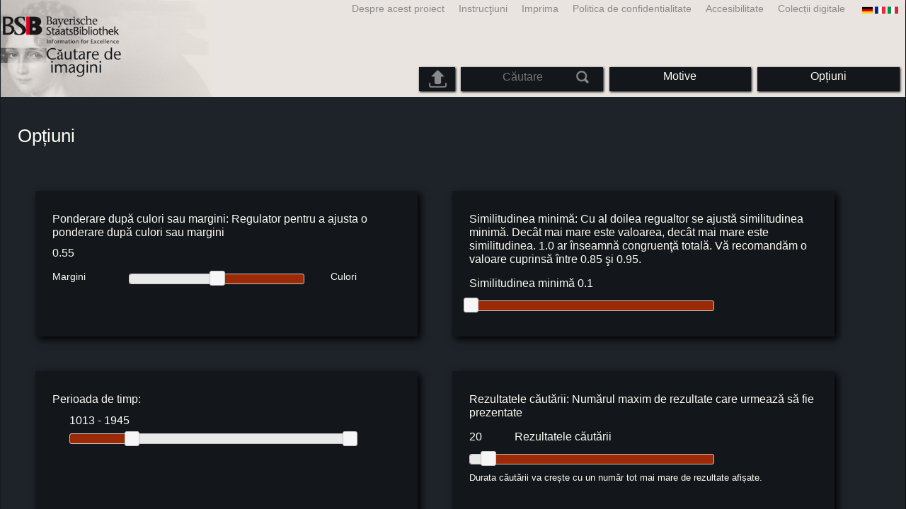

--- FILE ---
content_type: text/html; charset=utf-8
request_url: https://bildsuche.digitale-sammlungen.de/index.html?c=einstellungen&bandnummer=bsb10455458&pimage=00204&einzelsegment=&v=&l=ro
body_size: 4237
content:
<!DOCTYPE html PUBLIC "-//W3C//DTD XHTML 1.0 Transitional//EN"
      "http://www.w3.org/TR/xhtml1/DTD/xhtml1-transitional.dtd">
<html xmlns="http://www.w3.org/1999/xhtml" xml:lang="en">

<head>
<script src="templates/jquery-custom/external/jquery/jquery.js" type="text/javascript"></script><link rel="stylesheet" href="templates/jquery-custom/jquery-ui.css" />
<script src="templates/jquery-custom/external/jquery/jquery.js" type="text/javascript"></script>
<script src="templates/jquery-custom/jquery-ui.js" type="text/javascript"></script>
<script src="templates/jquery-custom/jquery.ui.touch-punch.js" type="text/javascript"></script>
<script type="text/javascript">
$(function() {
	$( "#slider-range" ).slider({
		orientation: "horizontal",
		range: true,
		min: 750,
		max: 1955,
		values: [ 1013, 1945 ],
		slide: function( event, ui ) {
			$( "#amount" ).val( "" + ui.values[ 0 ] + " - " + ui.values[ 1 ] );
		}
		/*,
    stop: function(event, ui) {
		$("#bildsucheformular").submit();
		}
    */
	});
	$( "#amount" ).val( "" + $( "#slider-range" ).slider( "values", 0 ) +
		" - " + $( "#slider-range" ).slider( "values", 1 ) );
	});
</script><script type="text/javascript">
  $(function() {
      $( "#slider-range-max" ).slider({
          range: "min",
          min: 0.1,
          max: 1.0,
          value: 0.1,
          step: 0.01,
          slide: function( event, ui ) {
              $( "#sim_select" ).val( ui.value );
          }
          /*
		stop: function(event, ui) {
		$("#bildsucheformular").submit();
		}
    */,
      });
      $( "#sim_select" ).val( $( "#slider-range-max" ).slider( "value" ) );
  });
</script><script type="text/javascript">
  $(function() {
      $( "#slider-range-max2" ).slider({
          range: "min",
          min: 0.1,
          max: 1.0,
          value: 0.55,
          step: 0.01,
          slide: function( event, ui ) {
              $( "#cer_select" ).val( ui.value );
          }
        /*
		stop: function(event, ui) {
		$("#bildsucheformular").submit();
		}
    */,
      });
      $( "#cer_select" ).val( $( "#slider-range-max2" ).slider( "value" ) );
  });
</script><script type="text/javascript">
  $(function() {
      $( "#slider-range-max3" ).slider({
          range: "min",
          min: 10,
          max: 150,
          value: 20,
          step: 10,
          slide: function( event, ui ) {
              $( "#sim_maximale_trefferzahl_select" ).val( ui.value );
          },
		
    stop: function(event, ui) {
		$("#bildsucheformular").submit();
    BSClick();
		}
    
    
      });
      $( "#sim_maximale_trefferzahl_select" ).val( $( "#slider-range-max3" ).slider( "value" ) );
  });
</script><meta http-equiv="content-type" content="text/html; charset=utf-8" />
<meta http-equiv="Content-Style-Type" content="text/css" />
<meta http-equiv="Content-Script-Type" content="text/javascript" />
<meta name="author" content="Bayerische Staatsbibliothek - Digitale Bibliothek, M&uuml;nchener Digitalisierungszentrum" />
<meta name="copyright" content="Bayerische Staatsbibliothek 1997-2026" />
<meta name="resource-type" content="document" />
<meta name="robots" content="index,follow" />
<meta name="revisit-after" content="604800" />
<meta name="expires" content="604800" />		
<meta name="distribution" content="global" />

<meta name="description" lang="ro" content="Căutare de imagini similareAcest serviciu oferă o căutare de similitudine pe baza de imagini. Singurul criteriu este similitudinea de motive privind caracteristicile externe (culori, texturi, forme si contraste frapante). Căutarea oferă în prezent acces la un portofoliu de mai mult decât 3 milioane de opere digitizate din Biblioteca Bavareză de Stat din 12 secole (manuscrise, cărți rare, harti). Aceste lucrări sunt printre cele mai valoroase a patrimoniului cultural bavarez și, de asemenea, al patrimoniului național. 57 milioane de imagini sunt disponibile." /><title>Căutare de imagini similare | Digitale Bibliothek der BSB</title>
<link rel="stylesheet" href="mdzbildsuche2016.css" type="text/css"/>
<link rel="stylesheet" media="only screen and (min-width:0px) and (max-width:800px)" href="mdzbildsuche2016m.css"/>

<link rel="alternate" type="application/rss+xml" title="RSS 2.0" href="http://www.digitale-sammlungen.de/mdz/rss/mdz-rss.xml"/>
<link rel="shortcut icon" type="image/x-icon" href="img/bsb.ico"/>
<meta name="viewport" content="width=device-width, initial-scale=1">

<script type="text/javascript">
function showResult(str)
{
if (str.length==0)
  { 
  document.getElementById("livesearch").innerHTML="";
  document.getElementById("livesearch").style.border="0px";
  return;
  }
if (window.XMLHttpRequest)
  {// code for IE7+, Firefox, Chrome, Opera, Safari
  xmlhttp=new XMLHttpRequest();
  }
else
  {// code for IE6, IE5
  xmlhttp=new ActiveXObject("Microsoft.XMLHTTP");
  }
xmlhttp.onreadystatechange=function()
  {
  if (xmlhttp.readyState==4 && xmlhttp.status==200)
    {
    document.getElementById("livesearch").innerHTML=xmlhttp.responseText;
    document.getElementById("livesearch").style.border="0px solid #A5ACB2";
    }
  }
xmlhttp.open("GET","templates/livesuche_select.php?sq="+str,true);
xmlhttp.send();
}
</script></head>
<body>
<div id="loading"><img src="img/gears.gif" border=0></div>
  
<div class="main">
<a name="top"></a>
<form method="post" id="bildsucheformular" action="index.html?c=&amp;kategoriennummer=1&amp;bandnummer=bsb10455458&amp;pimage=00204&amp;zeitintervall_von=1013&amp;zeitintervall_bis=1945&amp;einzelsegment=&amp;l=ro"  enctype="multipart/form-data"><div class="title"><noscript><div class="javascript_message"><p class="smaller">Vă rugăm să activaţi Java Script <br />ori să folosiţi <a href="index.html?c=themensuche&amp;noscript=1&amp;l=ro"><u>versiunea fără Java Script</u></a>.</p></div></noscript><div class="banner"><div class="smallnav"><div class="languageselect_start"><div class="languageselect_int"><a href="index.html?c=impressum&amp;l=ro" class="barnav1" style="border-right:none;"><img src="img/flag_all_de.png" class="languageselect_flag" alt="Select Language" /> </a></div><div class="languageselect_frame"><div class="languageselect"><a href="index.html?c=einstellungen&amp;bandnummer=bsb10455458&amp;pimage=00204&amp;einzelsegment=&amp;v=&amp;l=de"><img src="img/flag-de_1.png" class="languageicon" alt="Select Language" /></a><a href="index.html?c=einstellungen&amp;bandnummer=bsb10455458&amp;pimage=00204&amp;einzelsegment=&amp;v=&amp;l=de" class="languageselect">Deutsch</a></div><div class="languageselect"><a href="index.html?c=einstellungen&amp;bandnummer=bsb10455458&amp;pimage=00204&amp;einzelsegment=&amp;v=&amp;l=en"><img src="img/flag-gb_1.png" class="languageicon" alt="Select Language" /></a><a href="index.html?c=einstellungen&amp;bandnummer=bsb10455458&amp;pimage=00204&amp;einzelsegment=&amp;v=&amp;l=en" class="languageselect">English</a></div><div class="languageselect"><a href="index.html?c=einstellungen&amp;bandnummer=bsb10455458&amp;pimage=00204&amp;einzelsegment=&amp;v=&amp;l=es"><img src="img/flag-es_1.png" class="languageicon" alt="Select Language" /></a><a href="index.html?c=einstellungen&amp;bandnummer=bsb10455458&amp;pimage=00204&amp;einzelsegment=&amp;v=&amp;l=es" class="languageselect">Español</a></div><div class="languageselect"><a href="index.html?c=einstellungen&amp;bandnummer=bsb10455458&amp;pimage=00204&amp;einzelsegment=&amp;v=&amp;l=fr"><img src="img/flag-fr_1.png" class="languageicon" alt="Select Language" /></a><a href="index.html?c=einstellungen&amp;bandnummer=bsb10455458&amp;pimage=00204&amp;einzelsegment=&amp;v=&amp;l=fr" class="languageselect">Français</a></div><div class="languageselect"><a href="index.html?c=einstellungen&amp;bandnummer=bsb10455458&amp;pimage=00204&amp;einzelsegment=&amp;v=&amp;l=it"><img src="img/flag-it_1.png" class="languageicon" alt="Select Language" /></a><a href="index.html?c=einstellungen&amp;bandnummer=bsb10455458&amp;pimage=00204&amp;einzelsegment=&amp;v=&amp;l=it" class="languageselect">Italiano</a></div><div class="languageselect"><a href="index.html?c=einstellungen&amp;bandnummer=bsb10455458&amp;pimage=00204&amp;einzelsegment=&amp;v=&amp;l=nl"><img src="img/flag-nl_1.png" class="languageicon" alt="Select Language" /></a><a href="index.html?c=einstellungen&amp;bandnummer=bsb10455458&amp;pimage=00204&amp;einzelsegment=&amp;v=&amp;l=nl" class="languageselect">Nederlands</a></div><div class="languageselect"><a href="index.html?c=einstellungen&amp;bandnummer=bsb10455458&amp;pimage=00204&amp;einzelsegment=&amp;v=&amp;l=ru"><img src="img/flag-ru_1.png" class="languageicon" alt="Select Language" /></a><a href="index.html?c=einstellungen&amp;bandnummer=bsb10455458&amp;pimage=00204&amp;einzelsegment=&amp;v=&amp;l=ru" class="languageselect">Русский</a></div></div></div><span class="nowrap"><a href="http://www.digitale-sammlungen.de/index.html?c=digitale_sammlungen&amp;l=ro" class="barnav1" target="_blank">Colecții digitale</a><a href="index.html?c=barrierefreiheit&amp;l=ro" class="barnav1">Accesibilitate</a><a href="index.html?c=datenschutzerklaerung&amp;l=ro" class="barnav1">Politica de confidentialitate</a><a href="index.html?c=impressum&amp;l=ro" class="barnav1">Imprima</a><a href="index.html?c=hinweise&amp;l=ro" class="barnav1">Instrucţiuni</a><a href="index.html?c=projekt&amp;l=ro" class="barnav1">Despre acest proiect</a></span></div><div class="logo"> <a href="index.html?c=start&amp;l=ro"><img id="logo" alt="Căutare de imagini similare" src="img/bildsuche_logo_ro.png" /></a></div><div class="navbar"><img class="imgnavicon" src="img/bsnav.png" alt="Navigation"><div class="cssmenu"><ul><li id="li_startseite"><a href="index.html?l=ro" style="display:block;">Start</a></li><li id="li_hinweise"><a href="index.html?c=hinweise&amp;l=ro" style="display:block;">Instrucţiuni</a></li><li id="li_einstellungen"><a href="index.html?c=einstellungen&amp;lv=einstellungen&amp;bandnummer=bsb10455458&amp;pimage=00204&amp;einzelsegment=&amp;l=ro" style="">Opțiuni</a></li><li id="li_themen" class=""><a href="index.html?c=themensuche&amp;l=ro"><span class="nowrap">Motive</span></a><ul><li style="overflow:hidden;"><span class="nowrap"><a href="index.html?c=suche_kategorien&amp;kategoriennummer=1&amp;lv=1&amp;l=ro" class="barnav">Persoane</a></span></li><li style="overflow:hidden;"><span class="nowrap"><a href="index.html?c=suche_kategorien&amp;kategoriennummer=2&amp;lv=1&amp;l=ro" class="barnav">Arhitectură</a></span></li><li style="overflow:hidden;"><span class="nowrap"><a href="index.html?c=suche_kategorien&amp;kategoriennummer=3&amp;lv=1&amp;l=ro" class="barnav">Plante</a></span></li><li style="overflow:hidden;"><span class="nowrap"><a href="index.html?c=suche_kategorien&amp;kategoriennummer=14&amp;lv=1&amp;l=ro" class="barnav">Animale</a></span></li><li style="overflow:hidden;"><span class="nowrap"><a href="index.html?c=suche_kategorien&amp;kategoriennummer=4&amp;lv=1&amp;l=ro" class="barnav">Steme</a></span></li><li style="overflow:hidden;"><span class="nowrap"><a href="index.html?c=suche_kategorien&amp;kategoriennummer=18&amp;lv=1&amp;l=ro" class="barnav">Miniaturi</a></span></li><li style="overflow:hidden;"><span class="nowrap"><a href="index.html?c=suche_kategorien&amp;kategoriennummer=19&amp;lv=1&amp;l=ro" class="barnav">Inițiale decorative</a></span></li><li style="overflow:hidden;"><span class="nowrap"><a href="index.html?c=suche_kategorien&amp;kategoriennummer=6&amp;lv=1&amp;l=ro" class="barnav">Vederi de oraşe</a></span></li><li style="overflow:hidden;"><span class="nowrap"><a href="index.html?c=suche_kategorien&amp;kategoriennummer=16&amp;lv=1&amp;l=ro" class="barnav">Tehnologie</a></span></li><li style="overflow:hidden;"><span class="nowrap"><a href="index.html?c=suche_kategorien&amp;kategoriennummer=5&amp;lv=1&amp;l=ro" class="barnav">Hărţi</a></span></li><li style="overflow:hidden;"><span class="nowrap"><a href="index.html?c=suche_kategorien&amp;kategoriennummer=7&amp;lv=1&amp;l=ro" class="barnav">Cărţi</a></span></li><li style="overflow:hidden;"><span class="nowrap"><a href="index.html?c=suche_kategorien&amp;kategoriennummer=8&amp;lv=1&amp;l=ro" class="barnav">Pagini principale</a></span></li><li style="overflow:hidden;"><span class="nowrap"><a href="index.html?c=suche_kategorien&amp;kategoriennummer=9&amp;lv=1&amp;l=ro" class="barnav">Exlibris</a></span></li><li style="overflow:hidden;"><span class="nowrap"><a href="index.html?c=suche_kategorien&amp;kategoriennummer=10&amp;lv=1&amp;l=ro" class="barnav">Arte marţiale</a></span></li><li style="overflow:hidden;"><span class="nowrap"><a href="index.html?c=suche_kategorien&amp;kategoriennummer=12&amp;lv=1&amp;l=ro" class="barnav">Vehicole</a></span></li><li style="overflow:hidden;"><span class="nowrap"><a href="index.html?c=suche_kategorien&amp;kategoriennummer=15&amp;lv=1&amp;l=ro" class="barnav">Arme</a></span></li><li style=""><a href="index.html?c=suche_zufall&amp;lv=1&amp;l=ro" class="barnav"><span  class="nowrap">Selecție aleatorie</span></a></li></ul></li><li id="li_suchformular" class=""><span style="white-space: nowrap; padding:0px; margin:0px;"><input class="activeinput" onkeyup="showResult(this.value)" autocomplete="off" type="text" maxlength="45" name="suchbegriff"  placeholder="Căutare"value=""  style="background: transparent;"></input><input class="navbarsubmit" type="image" value="Căutare" style="" src="img/suchen.png" /></span><div id="livesearch_drop"><div id="livesearch"></div></div></li><li class="" id="li_upload"><a href="index.html?c=suche_sim_upload&amp;l=ro"><img src="img/upload.png" style="width:25px;" class="visited" id="upload_icon" alt="Căutare personalizată"/><span id="upload">Căutare personalizată</span></a><ul><li style="overflow:hidden;"><span class="nowrap"><a href="index.html?c=suche_sim_upload&amp;l=ro" style="display:block;">Căutare personalizată</a></span></li></ul></li><li id="li_impressum"><a href="index.html?c=language&amp;lv=einstellungen&amp;bandnummer=bsb10455458&amp;pimage=00204&amp;einzelsegment=&amp;l=ro" style="display:block;"><img src="img/flag_all.png" class="languageselect_flag" alt="Select Language" /> </a></li><li id="li_impressum"><a href="index.html?c=impressum&amp;l=ro" style="display:block;">Imprima</a></li><li id="li_datenschutzerklaerung"><a href="index.html?c=datenschutzerklaerung&amp;l=ro" style="display:block;">Politica de confidentialitate</a></li><li id="li_barrierefreiheit"><a href="index.html?c=barrierefreiheit&amp;l=ro" style="display:block;">Accesibilitate</a></li></ul></div></div></div></div><div class="maincontent">
		
		<div class="optionen"><h1>Opțiuni</h1><p class="smaller"><br /><br /></p><div class="floating_box" style=""><p ><span class="titeldaten">Ponderare după culori sau margini: </span>Regulator pentru a ajusta o ponderare după culori sau margini</p><input type="text" class="input" id="cer_select" name="cer_select" style="color:#fffffa; width:55%; background:transparent; text-align:left;" readonly="readonly" /></p>
            <div style="float:left; width:22%; border: 0px solid green;"><p class="smaller">Margini</p></div><div id="slider-range-max2" style=" width:50%; margin-top:0.6%; float:left;"></div><div style="float:right; width:20%; "><p class="smaller">Culori</p></div></div><div class="floating_box" style=""><p style="clear:left;"><span class="titeldaten">Similitudinea minimă: </span> Cu al doilea  regualtor se ajustă similitudinea minimă. Decât mai mare este valoarea, decât mai mare este similitudinea. 1.0 ar înseamnă congruenţă totală. Vă recomandăm o valoare cuprinsă între 0.85 şi 0.95.</p>
        <p>Similitudinea minimă <input type="text" class="input" id="sim_select" name="sim_select" style="color:#fffffa; width:55%; background:transparent; text-align:left;" readonly="readonly" /></p>
        <div id="slider-range-max" style="width:70%; margin-top:0.6%; clear:left;"></p></div></div><div class="floating_box" style=""><p><span class="titeldaten">Perioada de timp: </span></p><div class="simple" style="float:right; overflow:visible;"><div class="sliderbox"><div style="float:left;"><input type="text" value="1013 - 1945" class="input" name="zeitintervall" id="amount" style="color:#fffffa; width:55%; background:transparent; text-align:left;" readonly="readonly" /></div><div id="slider-range" style="width:90%; margin-top:1.6%; float:left;"></div></div></div></div><div class="floating_box"><p style="clear:left;"><span class="titeldaten">Rezultatele căutării:</span> Numărul maxim de rezultate care urmează să fie prezentate</p><p><input type="text" class="input" id="sim_maximale_trefferzahl_select" name="sim_maximale_trefferzahl_select" style="color:#fffffa; width:12%; background:transparent; text-align:left;" readonly="readonly" />Rezultatele căutării</p>
      <div id="slider-range-max3" style="width:70%; margin-top:0.6%; margin-bottom:0.8em; clear:left;"></div><p class="muchsmaller">Durata căutării va crește cu un număr tot mai mare de rezultate afișate.</p></div><input type="submit" class="submit" value="Salvaţi setările" onMouseOver="this.style.color='#13161a'" onMouseOut="this.style.color='#FCFCF2'" onclick="BSClick()"/><div class="simple"><div class="switch2" style="float:left; margin-left:0px; font-size:110%;"><a href="index.html?c=einstellungen&amp;reset_sim_values=1&amp;bandnummer=bsb10455458&amp;pimage=00204&amp;einzelsegment=&amp;l=ro" style="color: #FCFCF2;" onMouseOver="this.style.color='#13161a'" onMouseOut="this.style.color='#FCFCF2'">Resetați la valorile standard</a></div></div></div>
</div>

<div class="footer">
</div>


</form>
</div>

<div class="bildtext"><p class="evensmaller" style="display:block; clear:left; color:darkgray; margin-top:0.1%; font-size:60%;">Version 2.1.16 - HHI V 3.0 [11.03.2019] 0.1/0.55</p></div><script src="templates/bs_loader.js" type="text/javascript"></script>


</body>
</html>
